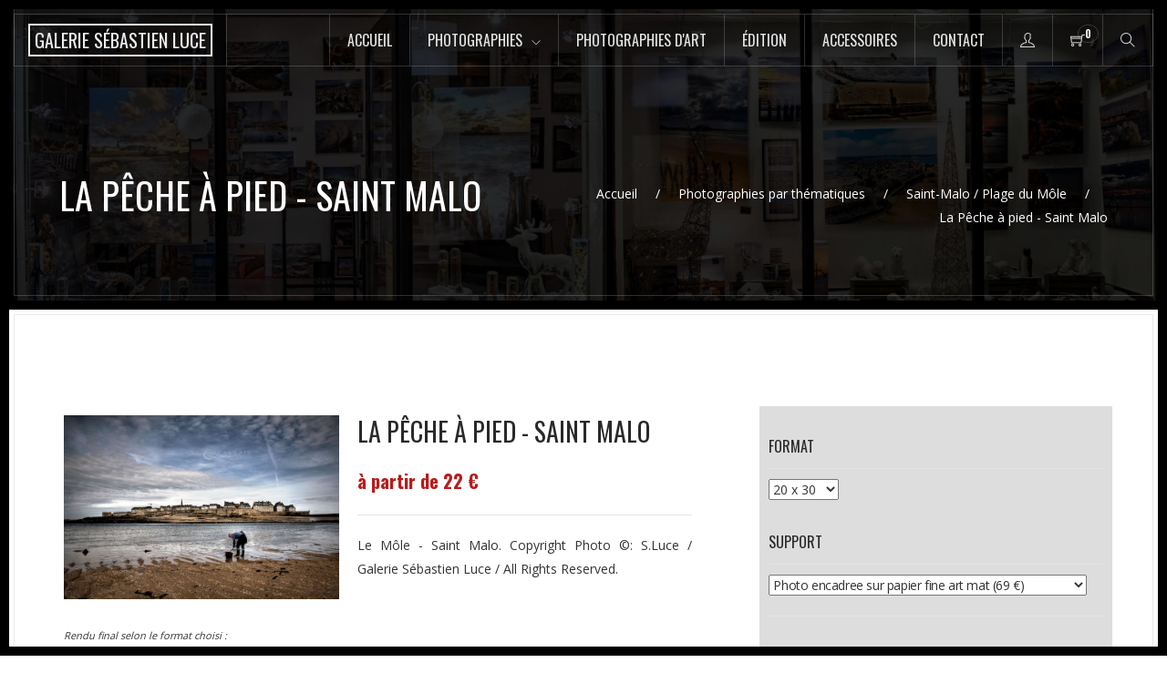

--- FILE ---
content_type: text/html
request_url: https://galeriesebastienluce.fr/interieur2.asp?ref=1824&categ=51&page=0&ordretri=1
body_size: 12873
content:

<!DOCTYPE html>
<html lang="fr">


<meta http-equiv="content-type" content="text/html;charset=utf-8" />
<head>
<meta charset="utf-8">
<meta name="viewport" content="width=device-width, initial-scale=1.0">
<title>Galerie Sébastien Luce Photographies  La Pêche à pied - Saint Malo Saint-Malo / Plage du Môle</title>
<META name=description content="Retrouvez la photographie La Pêche à pied - Saint Malo du thème Saint-Malo / Plage du Môle de la galerie Sébastien Luce et choississez de la commander en choisssant sa taille et son encadrement.">
<META name=keywords content="Galerie Sébastien Luce, photographie, photographie Saint-Malo, photographie Dinard, photographie Dinan, photographie cancale, photographie Mont Saint Michel, photographie mer déchainée, photographie plage de l'eventail Saint-Malo, photographie plage de bon-secours Saint-Malo, photographie plage du Môle Saint-Malo, photographie plage le sillon Saint-Malo, photographie remparts de Saint-Malo, photographie Intra Murros Saint-Malo, photographie Saint Srevan, photographie Tour Solidor, cadre, encadrement, photographie d'art, artiste photographe">
<meta name="revisit-after" content="15 days">
<meta name="rating" content="General">
<meta name="googlebot" content="all">
<meta name="robots" content="index, follow">
<meta name="distribution" content="Global">
<meta name="cache-control" content="Public" /><link rel="icon" href="images/icone-galerie-sebastien-luce.png">
<link href="css/bootstrap.css" rel="stylesheet">

<link href="css/font-awesome.min.css" rel="stylesheet">
<link href="fonts/themify-icons.css" rel="stylesheet">

<link href="css/owl.carousel.css" rel="stylesheet">

<link rel="stylesheet" href="css/magnific-popup.css"> 

<link rel="stylesheet" href="css/animate.css"> 

<link href="css/style.css" rel="stylesheet">

<link href='https://fonts.googleapis.com/css?family=Open+Sans:400,300,600,700&display=swap' rel='stylesheet' type='text/css'>
<link href='https://fonts.googleapis.com/css?family=Oswald:400,700,300&display=swap' rel='stylesheet' type='text/css'>
<script language="JavaScript" type="text/JavaScript">
<!--

function afficheImage()
{
typ.submit();
}
//-->
</script>
<script type="text/javascript">
function open_win_pdf()
{
window.open("conditions-generales-de-vente-galerie-sebastien-luce2.asp","_blank","toolbar=yes, location=yes, directories=yes, status=yes, menubar=yes, scrollbars=yes, resizable=yes, copyhistory=yes, width=800, height=400" )

}
</script>



 
    
    <script language="javascript">
<!--

function MM_openBrWindow(theURL,winName,features) { //v2.0
  window.open(theURL,winName,features);
}

function afficheImage45()
{
typ45.submit();
}
//-->
</script>
</head>
<body class="passp_black">



<div class="passpartu passpartu_left"></div>
<div class="passpartu passpartu_right"></div>
<div class="passpartu passpartu_top"></div>
<div class="passpartu passpartu_bottom"></div>


<div class="page" id="page">

<div class="head_bck" data-color="#000"  data-opacity="0.3"></div>
  
  
    <header class="simple_menu">

        
        <div class="logo pull-left">
            <a href="index.asp" aria-label="Accueil de la boutique en ligne de la Galerie Sébastien Luce photographie de Saint-Malo"><b>Galerie Sébastien Luce</b></a>
        </div>


     
        <div class="header_btns_wrapper">
            
            
            <div class="main_menu"><i class="ti-menu"></i><i class="ti-close"></i></div>
            
           
            <div class="sub_menu">
                <div class="sub_cont">
                    <ul>
                    	<li><a href="index.asp" name="Accueil de la Galerie Sébastien Luce" >Accueil</a></li>
                        <li><a href="#" class="parents" name="Photographies par thématiques sur Saint-Malo et la Côte d'Émeraude">Photographies<span class="reduirecaracteremenu"> par thématiques</span></a>
                            <ul class="mega_menu">
                                
                                    
                                        <li class="mega_sub">
                                    	<ul>
                                        
                                    
                                        <li><a href="interieur.asp?categ=41" name="Photographies Noir et Blanc">Noir et Blanc</a></li>
                                    
                                    
                                        <li><a href="interieur.asp?categ=42" name="Photographies Reflets">Reflets</a></li>
                                    
                                    
                                        <li><a href="interieur.asp?categ=48" name="Photographies Mer Déchainée">Mer Déchainée</a></li>
                                    
                                    
                                        <li><a href="interieur.asp?categ=49" name="Photographies Saint-Malo / Plage de l´eventail">Saint-Malo / Plage de l´eventail</a></li>
                                    
                                    
                                        <li><a href="interieur.asp?categ=50" name="Photographies Saint-Malo / Plage de bon-secours ">Saint-Malo / Plage de bon-secours </a></li>
                                    
                                    
                                        <li><a href="interieur.asp?categ=51" name="Photographies Saint-Malo / Plage du Môle">Saint-Malo / Plage du Môle</a></li>
                                    
                                        </ul>
                                		</li>
                                    
                                        <li class="mega_sub">
                                    	<ul>
                                        
                                    
                                        <li><a href="interieur.asp?categ=52" name="Photographies Saint-Malo / Le Sillon">Saint-Malo / Le Sillon</a></li>
                                    
                                    
                                        <li><a href="interieur.asp?categ=53" name="Photographies Saint-Malo / Remparts de Saint Malo">Saint-Malo / Remparts de Saint Malo</a></li>
                                    
                                    
                                        <li><a href="interieur.asp?categ=54" name="Photographies Saint-Malo / Intra Muros">Saint-Malo / Intra Muros</a></li>
                                    
                                    
                                        <li><a href="interieur.asp?categ=55" name="Photographies Saint-Malo / Saint Servan / Tour Solidor ">Saint-Malo / Saint Servan / Tour Solidor </a></li>
                                    
                                    
                                        <li><a href="interieur.asp?categ=56" name="Photographies Dinard">Dinard</a></li>
                                    
                                    
                                        <li><a href="interieur.asp?categ=57" name="Photographies Dinan">Dinan</a></li>
                                    
                                        </ul>
                                		</li>
                                    
                                        <li class="mega_sub">
                                    	<ul>
                                        
                                    
                                        <li><a href="interieur.asp?categ=58" name="Photographies Cancale">Cancale</a></li>
                                    
                                    
                                        <li><a href="interieur.asp?categ=59" name="Photographies Mont Saint Michel ">Mont Saint Michel </a></li>
                                    
                                    
                                        <li><a href="interieur.asp?categ=60" name="Photographies Cuba">Cuba</a></li>
                                    
                                    
                                        <li><a href="interieur.asp?categ=61" name="Photographies Miami">Miami</a></li>
                                    
                                    
                                        <li><a href="interieur.asp?categ=62" name="Photographies New York">New York</a></li>
                                       
                                    </ul>
                                	</li>
                                     

                            </ul>
                        </li>
                        <li><a href="interieur.asp?categ=43" name="Photographies d'arts sur Saint-Malo et la Côte d'Émeraude" >Photographies d'art<span class="reduirecaracteremenu"> en édition limitée</span></a></li>
                        <li><a href="interieur.asp?categ=44" name="Vente d'édition de livre d'art et de photographies sur Saint-Malo et la Côte d'Émeraude" >&Eacute;dition<span class="reduirecaracteremenu"> de livres d'art</span></a></li>
                        <li><a href="interieur.asp?categ=45" name="Vente d'accessoires photos sur le thème de Saint-Malo et de la Côte d'Émeraude">Accessoires<span class="reduirecaracteremenu"> photo</span></a></li>
                        <li><a href="contact-galerie-d-art-saint-malo.asp" name="Contact et coordonnées de la galerie Sébastien Luce à Saint-Malo" >Contact</a></li>
                        

                        
                        <li class="no_arrow right_sub sub_min_width"><a href="mon-compte.asp" class="parents" aria-label="Accès à la page mon compte de la boutique en ligne de la Galerie Sébastien Luce à Saint-Malo"><i class="ti-user"></i></a>
                            
                        </li>
                       

                        
                        <li class="no_arrow right_sub sub_min_width"><a href="panier.asp" class="parents" aria-label="Panier de la boutique en ligne de la Galerie Sébastien Luce à Saint-Malo"><i class="ti-shopping-cart"></i><span class="badge">0</span></a>
                           
                        </li>
                      

                        

                        
                        <li class="right_sub no_arrow sub_min_width"><a href="#" class="parents"><i class="ti-search"></i></a>
                            <ul class="mega_menu">
                                <li class="mega_sub bask_menu">
                                    <form name="rechercher" id="rechercher" method="post" action="recherche.asp">
                                        <input type="text" name="recherche" class="form-control" placeholder="Entrez vos mots-clés">
                                        <button type="submit" class="se_btn">
                                          <i class="ti-search"></i>
                                        </button>
                                    </form>
                                </li>
                            </ul>
                        </li>
                      

                    </ul>
 

                </div>
            </div>
            

        </div>
      
        
       
        <a href="#page" class="up_block go" aria-label="Retour en haut de la page du site internet de la Galerie Sébastien Luce à Saint-Malo"><i class="fa fa-angle-up"></i></a>

    </header>    

 
    








<!-- Inside Title -->
<div class="inside_title image_bck bordered_wht_border white_txt" data-image="images/galerie-sebastien-luce-saint-malo.jpg ">
    <!-- Over -->
    <div class="over" data-opacity="0.2" data-color="#000"></div>
    <div class="container">
        <div class="row">
            <div class="col-md-6"><h1>La Pêche à pied - Saint Malo</h1></div>
            <div class="col-md-6 text-right"><div class="breadcrumbs"><a href="index.asp" name="Accueil de la Galerie Sébatsien Luce">Accueil</a><a href="#">Photographies par thématiques</a><a href="interieur.asp?categ=51">Saint-Malo / Plage du Môle</a>La Pêche à pied - Saint Malo</div></div>
        </div>
    </div>
</div>
<!-- Inside Title End -->
   
   
   
   
    
<!-- Content -->
<div class="content">
    <div class="container-fluid">
        
        <div class="row">
            <div class="bordered_block col-md-12 grey_border">
                
                <div class="container">
                    <div class="row">
                    
                        <!--Sidebar-->
                        <div class="col-md-8 col-xs-12">
                            
                            <!-- Carousel and Anons -->
                            <div class="row product_inside">
                                <div class="col-md-5 col-xs-12">
                                <a href="admin/upload/Galeriesebastienluce_Paysage_Plage_Mer_Stmalo_Bretagne_Breizh_Paysage_Grandemaree_Peche_Photography_Fineart_Art_Photo_Plagedumole_Sluce_Sebastienluce.jpg" class="lightbox" alt="La Pêche à pied - Saint Malo - Photographie Photographies par thématiques Galerie Sébastien Luce" name="La Pêche à pied - Saint Malo - Photographie Photographies par thématiques Galerie Sébastien Luce">
                                <img src="admin/upload/Galeriesebastienluce_Paysage_Plage_Mer_Stmalo_Bretagne_Breizh_Paysage_Grandemaree_Peche_Photography_Fineart_Art_Photo_Plagedumole_Sluce_Sebastienluce.jpg" alt="La Pêche à pied - Saint Malo - Photographie Photographies par thématiques Galerie Sébastien Luce" name="La Pêche à pied - Saint Malo - Photographie Photographies par thématiques Galerie Sébastien Luce">
                                </a>
                                
                                
                                	<br><br>
                                	<span style="font-size:11px; font-style:italic">Rendu final selon le format choisi :</span>
                                
                                	
                                            <div style="width:180px; height:120px; background-image:url(admin/upload/Galeriesebastienluce_Paysage_Plage_Mer_Stmalo_Bretagne_Breizh_Paysage_Grandemaree_Peche_Photography_Fineart_Art_Photo_Plagedumole_Sluce_Sebastienluce.jpg); background-size:cover;background-position: center center">
                                        
                                    
                                    
                                    </div>
                                    <br>
                                    <br>
                                
                                
                                
                                
                                    <!-- Carousel -->
                                    <!--<div class="products_inside_wrapper intro_wrapper">
                                        <div class="classes_inside_item bordered_wht_border">
                                            <img src="images/ar1.jpg" alt="">
                                        </div>
                                        <div class="classes_inside_item bordered_wht_border">
                                            <img src="images/ar2.jpg" alt="">
                                        </div>
                                        <div class="classes_inside_item bordered_wht_border">
                                            <img src="images/ar3.jpg" alt="">
                                        </div>
                                        <div class="classes_inside_item bordered_wht_border">
                                            <img src="images/ar4.jpg" alt="">
                                        </div>
                                    </div>-->
                                    <!-- Carousel End -->
                                </div>
                                <div class="col-md-6 col-xs-12">
                                    <h3 class="title">La Pêche à pied - Saint Malo</h3>
										
                                    <div class="meta-box clearfix">
                                        <div class="price-box">                                                                                                     
                                            <span class="special-price">à partir de 22 €</span>
                                            
                                        </div>
                                        <!--<div class="rating-box">
                                            <div class="rating">
                                                <i class="fa fa-star"></i>
                                                <i class="fa fa-star"></i>
                                                <i class="fa fa-star"></i>
                                                <i class="fa fa-star"></i>
                                                <i class="fa fa-star"></i>
                                            </div>
                                        </div>-->
                                    </div>


                                    <p style="text-align:justify; color:#333">Le Môle  - Saint Malo.

Copyright Photo ©: S.Luce / Galerie Sébastien Luce / All Rights Reserved.   <br><br></p>
                                    
                                    
                                
                                    

                                    
                                    

                                </div>
                                
                            </div>
							<div class="col-md-1 col-xs-12"></div>

                                
                                  
                                
                            
                            
                        </div>
                        <!--Sidebar End-->
                        


                        <!--Sidebar-->
                        
                        
                        
                                <div class="col-md-4 col-xs-12" style="background-color:#ddd">
                                <a name="formulaire" id="formulaire" style="position:absolute; margin-top:-65px"></a>
                                    <form name="typ45" id="typ45" method="post" action="interieur2.asp#formulaire" onchange="afficheImage45()">
                                    <input type="hidden" name="ref" id="ref" value="1824">
        							<input type="hidden" name="categ" id="categ" value="51">
                                    <div class="widget">
                                        <h6 class="title">Format</h6>
                                        <input type="hidden" name="formatorigine" id="formatorigine" value="1">
                                        <select name="format" id="format" onchange="afficheImage45()" style="color:#333">
                                        
                                        
                                        
                                        	
                                                    <option value="1" selected>20 x 30</option>
													
                                                    <option value="2" >30 x 40</option>
													
                                                    <option value="6" >60 x 40</option>
													
                                                    <option value="7" >75 x 50</option>
													
                                                    <option value="8" >80 x 40</option>
													
                                                    <option value="10" >90 x 60</option>
													
                                                    <option value="11" >100 x50</option>
													
                                                    <option value="12" >120 x 60</option>
													
                                                    <option value="13" >120 x 80</option>
													
                                                <!--<option value="" selected></option>-->
                                            
                                        </select>
                                      
                                    </div>
                                    
                                    <div class="widget">
                                        <h6 class="title">Support</h6>
                                        
                                        <select name="support" id="support" style="color:#333; letter-spacing:-0.4px">
                                            
														<option value="1" >Photo sur toile (25 €)</option>
												
														<option value="2" >Photo sur alu (42 €)</option>
												
														<option value="4" selected>Photo encadree sur papier fine art  mat (69 €)</option>
												
														<option value="6" >Photo Tirage Papier Pro Brillant  (22 €)</option>
												
														<option value="5" >Photo fine art sans encadrement envoi en tube (48 €)</option>
												
                                        </select>
                                      
                                    </div>
 
 <input type="hidden" name="encadrement" id="encadrement" value="0">
                                    
                                    </form>
                                    <div class="add-to-box" style="padding-top:0px">
                                    <form name="typ46" id="typ46" method="post" action="ajouter-panier.asp">
                                    <input type="hidden" name="ref2" id="ref2" value="1824">
        							<input type="hidden" name="categ2" id="categ2" value="51">
                                    <input type="hidden" name="total2" id="total2" value="69">
                                    <input type="hidden" name="format2" id="format2" value="1">
                                    <input type="hidden" name="support2" id="support2" value="4">
                                    <input type="hidden" name="encadrement2" id="encadrement2" value="0">
                                                <!--<div class="add-to-cart">
                                                
                                                    <input type="text" class="form-control qty" title="Qty" value="1" maxlength="12" id="qte" name="qte">
                                                    <span class="increase-qty"><i class="fa fa-sort-up"></i></span>
                                                    <span class="decrease-qty"><i class="fa fa-sort-down"></i></span>
                                                </div>-->
                                                <h6 class="title">Total : 69 €</h6>
                                                
                                                
                                                
                                                
                                                <button class="button btn btn-default" title="Ajouter au panier" type="submit">
                                                    <em class="fa-icon"><i class="fa fa-shopping-cart"></i></em>
                                                    <span>Ajouter au panier</span>
                                                </button>
                                     </form>          
                                            </div>
        							
                                   
                        
        
                                    
                                  
                                    
        				
                                </div>
                                <!--Sidebar End-->
                        
                    </div>
                    <!--Row End-->

                </div>
            </div>
        </div> 
        <!-- Row End -->


    </div>
</div>
<!-- Content End -->


<div class="footer white_txt bordered_wht_border image_bck" data-color="#000">
    <div class="container">
        
        <div class="row">
            <div class="col-md-3 col-sm-3" style="padding-right:20px">
                <div style="text-align:center"><a href="index.asp" aria-label="Accueil de la boutique en ligne de la Galerie Sébastien Luce photographie de Saint-Malo"><img src="images/logo-galerie-sebastien-luce.jpg" alt="Logo de la Galerie Sébastien Luce photographe sur Saint-Malo" style="max-width:200px"></a></div>
                <br>
                <p style="font-size:12px; text-align:justify">Vente en ligne des photographies de Sébastien Luce sur le support et l'encadrement que vous souhaitez aux différentes dimensions que vous aurez choisis. Nous vous proposons des photographies des différents lieux de Saint-Malo ainsi que des villes à proximité tel que Dinard, le Mont Saint Michel, Dinan et Cancale.
</p> 
            </div>
            
            <div class="col-md-3 col-sm-3 hidden-xs" style="padding-left:30px">
                <div class="widget">
                    <h4>Dernières photographies</h4>
                    <ul class="list-unstyled">
                    
                    
                        <li>
                            <a href="interieur2.asp?ref=2970&categ=41">Hors cadre - saint malo </a>
                            <span class="date"><span class="number">12</span> janvier
                                <span class="number"> 2026</span>
                            </span>
                        </li>
                        
                        <li>
                            <a href="interieur2.asp?ref=2969&categ=41">amour à l horizon - st malo </a>
                            <span class="date"><span class="number">12</span> janvier
                                <span class="number"> 2026</span>
                            </span>
                        </li>
                        
                        <li>
                            <a href="interieur2.asp?ref=2968&categ=41">shopping - saint malo</a>
                            <span class="date"><span class="number">12</span> janvier
                                <span class="number"> 2026</span>
                            </span>
                        </li>
                        
                        
                    </ul>
                </div>

            </div>
            
            <div class="col-md-3 col-sm-3 hidden-xs" style="padding-left:30px">
                <div class="widget">
                    <h4>Mes coups de coeurs</h4>
                    <ul class="list-unstyled">
                    
                        <li>
                            <a href="#">Vert Emeraude</a>
                            <span class="date"><span class="number">21</span> mars
                                <span class="number"> 2019</span>
                            </span>
                        </li>
                        
                        <li>
                            <a href="#">Vague d´OR</a>
                            <span class="date"><span class="number">1</span> avril
                                <span class="number"> 2019</span>
                            </span>
                        </li>
                        
                        <li>
                            <a href="#">L´enfant et la mer - Saint Malo</a>
                            <span class="date"><span class="number">17</span> avril
                                <span class="number"> 2025</span>
                            </span>
                        </li>
                        
                       
                    </ul>
                </div>
              
            </div>
            
            <div class="col-md-3 col-sm-3 hidden-xs" style="padding-left:30px">
                <div class="widget">
                    <h4>Coordonnées</h4>
                    <span class="contacts_ti ti-mobile"></span>07 88 36 49 94<br />
                    
                    <span class="contacts_ti ti-email"></span><a href="mailto:sebastien.luce12@orange.fr" aria-label="Adresse amil de la boutique en ligne de la Galerie Sébastien Luce photographie de Saint-Malo">sebastien.luce12@orange.fr</a><br />
                    <span class="contacts_ti ti-location-pin"></span>7 Rue de Dinan 35400 Saint-Malo
                </div>
              
            </div>
        
        </div>
       
   
    </div>
  

 
    <div class="footer_end">
        <div class="container">
            <div class="row">
                <div class="col-sm-8">
                    <span class="sub">&copy; Copyright 2019 - <a href="https://www.pensons-digital.fr" target="_blank" name="Site internet réalisé par Pensons Digital" aria-label="Site internet réalisé par Pensons Digital">Réalisation Pensons Digital</a> - <a href="conditions-generales-de-vente-galerie-sebastien-luce.asp" name="Conditions gérales de vente de la galerie Sébastien Luce">Conditions générales de ventes</a> - <a href="mentions-legales.asp" name="Mentions légales de la galerie Sébastien Luce">Mentions légales</a></span>
                </div>
                <div class="col-sm-4 text-right">
                    <ul class="list-inline social-list">
                        
                        <li>
                            <a href="https://www.facebook.com/sebastien.luce.5" target="_blank" data-toggle="tooltip" data-placement="top" title="Facebook de la galerie Sébastien Luce à Saint-Malo" aria-label="Facebook de la galerie Sébastien Luce à Saint-Malo">
                                <i class="ti-facebook"></i>
                            </a>
                        </li>
                        <li>
                            <a href="https://twitter.com/@sebastienluce" target="_blank" data-toggle="tooltip" data-placement="top" title="Twitter de la galerie Sébastien Luce à Saint-Malo" aria-label="Twitter de la galerie Sébastien Luce à Saint-Malo">
                                <i class="ti-twitter-alt"></i>
                            </a>
                        </li>
                        <li>
                            <a href="https://www.instagram.com/sebastien_luce_photographie/" target="_blank" data-toggle="tooltip" data-placement="top" title="Instagram de la galerie Sébastien Luce à Saint-Malo" aria-label="Instagram de la galerie Sébastien Luce à Saint-Malo">
                                <i class="ti-instagram"></i>
                            </a>
                        </li>
                        
                    </ul>
                </div>
            </div>
        </div>
    </div>
    
    </div>
 


</div>




<script src="js/jquery-1.11.3.min.js"></script> 

<script src="js/owl.carousel.min.js"></script>


<script src="js/prefixfree.min.js"></script>

<script src="js/jquery.magnific-popup.min.js"></script>

<script src="js/jquery.lettering.js"></script>

<script src="js/jquery.plugin.min.js"></script> 

<script src="js/jquery.countdown.min.js"></script>


<script src="js/jquery-ui.js"></script>

<script src="js/wow.js"></script>

<script src="js/masonry.pkgd.min.js"></script>

<script src="js/bootstrap.min.js"></script>
<script src="js/script.js"></script>



</body>

</html>


--- FILE ---
content_type: text/css
request_url: https://galeriesebastienluce.fr/fonts/themify-icons.css
body_size: 314
content:
@font-face {
	font-family: 'themify';
	src:url('fonts/themify9f24.eot?-fvbane');
	src:url('fonts/themifyd41d.eot?#iefix-fvbane') format('embedded-opentype'),
		url('fonts/themify9f24.woff?-fvbane') format('woff'),
		url('fonts/themify9f24.ttf?-fvbane') format('truetype'),
		url('fonts/themify9f24.svg?-fvbane#themify') format('svg');
	font-weight: normal;
	font-style: normal;
  font-display:swap;
}

[class^="ti-"], [class*=" ti-"] {
	font-family: 'themify';
	speak: none;
	font-style: normal;
	font-weight: normal;
	font-variant: normal;
	text-transform: none;
	line-height: 1;

	/* Better Font Rendering =========== */
	-webkit-font-smoothing: antialiased;
	-moz-osx-font-smoothing: grayscale;
}


.ti-menu:before {
	content: "\e68e";
}
.ti-close:before {
	content: "\e646";
}
.ti-search:before {
	content: "\e610";
}
.ti-shopping-cart:before {
	content: "\e60d";
}
.ti-user:before {
	content: "\e602";
}
.ti-mobile:before {
	content: "\e621";
}
.ti-email:before {
	content: "\e75a";
}
.ti-instagram:before {
	content: "\e73d";
}
.ti-twitter:before {
	content: "\e72a";
}
.ti-facebook:before {
	content: "\e741";
}
.ti-twitter-alt:before {
	content: "\e74b";
}
.ti-location-pin:before {
	content: "\e693";
}




--- FILE ---
content_type: text/css
request_url: https://galeriesebastienluce.fr/css/style.css
body_size: 16561
content:
/* TABLE OF CONTENT
======================================
# 1. Main Styles
# 2. Passpartu Green
# 3. Passpartu Pink
# 4. Passpartu Light
# 5. Passpartu Blue
# 6. Passpartu Red
# 7. Passpartu Purple
# 8. Passpartu Black
# 9. Passpartu White
# 10. Inside
# 11. Rounded
# 12. Products
# 13. Comments
# 14. font Mr Dafoe
# 15. font-Seaweed-Script
# 16. font-Roboto-Slab
# 17. Wedding
# 18. Header
# 19. Header No Border
# 20. Top Line
# 21. Header White
# 22. Header Black
# 23. Portfolio
# 24. Food
# 25. Bootstrap
# 26. Animations
# 27. Intro
# 28. Object Sliders
# 29. Film Slider
# 30. Sport Items
# 31. Intro
# 32. Boxes
# 33. RSVP
# 34. Over Animation
# 35. Menu
# 36. Zoom Animation
# 37. Prices
# 38. Reviews
# 39. Title Block
# 40. Medicine
# 41. Spa
# 42. Pricing Table
# 43. Partners
# 44. Tabs
# 45. Footer
# 46. Responsive
======================================
*/


	
/*Main Styles*/
body {
    color: #333;
    font:400 14px/26px "Open Sans",sans-serif;
	margin:0;
	padding:0;
	min-height:100%;
	height:100%;
	background-color: #fff;
}
a, a:hover, a:focus, a:active {
	color: #6f6f6f
}
html {
	min-height:100%;
	height:100%
}
.clear {
	clear: both;
}
.page {
	min-height:100%;
	position:relative;
	height:100%;	
	left: 0;
	padding: 0 10px;

}
.wow {
	-webkit-transform: translateZ(0);
}
	

.clear {
	clear: both;
}



.passpartu {
	position: fixed;
	z-index: 11;
	background: #e4e4e4;
}
.passpartu_left {
	width: 10px;
	height: 100%;	
}
	
.passpartu_right {
	width: 10px;
	height: 100%;
	right: 0
}
.passpartu_bottom {
	width: 100%;
	height: 10px;
	bottom: 0
}
.passpartu_top {
	width: 100%;
	height: 10px;
	top: 0;
}
.passpartu_stones {
	background: url(../images/sky.jpg) no-repeat fixed;
}

/*Passpartu Green*/

.absolute {
	color: #fff
}
.prev_item {
	margin: 0 0 20px 0;
	display: block;
}
.prev_item img {
	width: 100%;
	height: auto;
}
.row20 {
	padding: 0 96px
}
	.prev_cont {
		display: block;
		margin: 10px 0
	}
	.prev_cont b {
		text-align:center;
		display: block; 
		font: 400 14px/24px Oswald;
		text-transform: uppercase;
	}









/*Passpartu Black*/
.passp_black .passpartu {
	background:#000 ;
} 
.passp_black .after_slider_border {
	background: #000
}
.passp_black .bordered_block {
	border-right: 10px solid #000;
	border-top: 10px solid #000;
	border-bottom: 10px solid #000;
} 
	.passp_black .sml_abs_title {
		background: #000;
		color: #e4e4e4
	}
	.passp_black  .bordered_block:first-child {
		border-left:10px solid #000;
	}
.passp_black .inside_title {
	border-bottom: 10px solid #000
}




/*Inside*/
.inside_title {
	height: 340px;
	position: relative;
	padding: 142px 0 40px;
	border-bottom: 10px solid #e4e4e4;
	margin-bottom: 10px;
}
#welcome {
	margin-top: -10px;
}
	.inside_title .container {
		top: 50%;
		transform: translate3d(0px, -50%, 0px);
	}
	.inside_title h1 {
		margin: auto 0;
		position: relative;
	}
.content {
	position: relative;
	z-index: 0;
	margin-top: -10px
}
	
	.content h2:first-child {
		margin-top: 0
	}
	.content img {
		max-width: 100%;
		height: auto;
	}
.breadcrumbs {
	position: relative;
	z-index: 3;
	padding: 10px 0 0 0
}
	.breadcrumbs a:after {
		display: inline-block;
		content: "/";
		margin: 0 20px
	}






/*Products*/
.product_item_line {
	margin:10px 0!important;
}
.product_item {
	margin: 0 10px 20px!important;
	position: relative;
	display: block;
}
.mid_wrapper .product_item {
	padding: 0!important;
}
	.product_item:hover {
		text-decoration: none
	}
	.product_photo {
		display: block;
		position: relative;	
		overflow: hidden;
	}
	.product_photo img {
		transform:scale(1.2);
		transition:1s all;
	}
	.product_price {
		display: block;
		font: 400 14px/24px Oswald;
		color: #
	}
	.product_title {
		display: block;
		font: 400 18px/28px Oswald;
		text-transform: uppercase;
		margin: 20px 0 5px 
	}
	.product_item:hover .product_photo img {
		transform:scale(1);
	}
.products {
	margin: 40px 0 0;
	position: relative;
}
	



	.mid_wrapper .owl-pagination {
		display: block;
		width: 100%
	}
		.mid_wrapper .owl-prev, .mid_wrapper .owl-next {
			border: 1px solid rgba(255, 255, 255, 1)!important
		}
		.mid_wrapper .owl-prev {
			margin-left:10px!important;
		}
		.mid_wrapper .owl-next {
			margin-right:10px!important;
		}
.sale {
	position: absolute;
	top: 20px;
	font: 400 14px/24px Oswald;
	text-transform: uppercase;
	right: 20px;
	color: #fff;
	background: rgba(0,0,0,0.6);
	padding: 3px 10px
}
	.sale:before {
		border: 1px solid rgba(255,255,255,0.18);
		display: block;
		position: absolute;
		content: "";
		top: -5px;
		bottom: -5px;
		left: -5px;
		right: -5px
	}
.new {
	position: absolute;
	top: 20px;
	font: 400 14px/24px Oswald;
	text-transform: uppercase;
	left: 20px;
	color: #fff;
	background: rgba(0,0,0,0.6);
	padding: 3px 10px
}
	.new:before {
		border: 1px solid rgba(255,255,255,0.18);
		display: block;
		position: absolute;
		content: "";
		top: -5px;
		bottom: -5px;
		left: -5px;
		right: -5px
	}
	.product_item img {
		width: 100%;
		height: auto;
	}

	.toolbar {
		margin:0 0 40px 0;
		padding: 0 0 8px 0;
		border-bottom: 1px solid #e4e4e4 
	}
	.products_inside_wrapper {
		height: 400px;
		position: relative!important;
	}
		.products_inside_wrapper .owl-prev {
			left: 20px!important
		}
		.products_inside_wrapper .owl-next {
			right: 20px!important
		}
		.products_inside_wrapper .owl-controls {
			margin-top: -10px;
			bottom: -10px
		}
		.products_inside_wrapper .owl-pagination {
			display: block;
		}
	.payment-item .method {
		display: inline-block;
	}
	.qty {
		width: 57px;
		display: inline-block;
		min-height: 36px;
		position: absolute;
	}
	.add-to-cart {
		display: inline-block;
		width: 57px;
		height: 36px;
		margin: 0 10px 0 0;
		vertical-align: top;
		position: relative;
	}
	.btn .fa-icon {
		margin: 0 5px 0 0
	}
	.tab-pane {
		padding: 20px 0
	}

	.social-icon {
		margin:20px 0;
	}
	.add-to-box {
		padding: 20px 0;
		margin: 20px 0;
		border-top: 1px solid #e5e5e5;
		border-bottom: 1px solid #e5e5e5
	}
	.increase-qty {
		position: absolute;
		right: 8px;
		margin:3px 0 0 0;
		font-size: 22px;
		cursor: pointer;
		z-index: 3;
		height: 15px;
		overflow: hidden;
	}
	.product-info {
		line-height: 18px
	}
	.decrease-qty {
		position: absolute;
		right: 8px;
		margin: 7px 0 0 0;
		font-size: 22px;
		cursor: pointer;
	}
	.add-to-box .btn, .add-to-box .qty  {
		margin: 0
	}
	.rating-box {
		float: right;
	}
	.price-box {
		float: left;
	}
	.meta-box  {
		padding:0 0 20px 0;
		margin: 0 0 20px 0;
		border-bottom: 1px solid #e5e5e5
	}
	.special-price {
		color: #b71c1c ;
		font: 700 20px/32px Oswald; 
	}
	.rating {
		color: #b71c1c ;
	}

	.row-title .table_head {
		padding: 10px;
		display: block;
		color: #212121;
		font: 400 16px/24px Oswald;
		text-transform: uppercase;
	}
	.row .product_item  {
		padding: 10px;
	}

		.delete-item {
			text-align: center;
		}
	.cart-table .row {
		border-bottom: 1px solid #e5e5e5
	}
	.cart-table, .checkout {
		margin: 0 0 30px 0
	}
	.cart {
		margin-top: -15px
	}
	.order-total {
		margin-bottom: 10px!important
	}
	.box {
		padding: 20px;
		background: #f8f8f8;
		margin: 0 0 30px 0
	}

	.cart .form-control, .checkout .form-control {
		margin-bottom: 10px
	}
	.cart .row, .checkout .row {
		padding: 0;
		margin: 0
	}
		.product-image img {
			width: 70px;
			height: auto;
		}
		.product-image {
			width: 70px;
			display: block;
			margin-right: 10px;
			float: left;
		}
		.product-image {
			display: inline-block;
		}
	.checkbox, .radio{
		display: inline-block;
	}

	.product_inside h3 {
		margin-top: 0
	}
	.amount {
		margin: 0
	}
	.amount strong {
		font: 400 16px/28px Oswald
	}
.mini_title {
	text-align: center;
	color: #fff;
	font:400 40px/50px Oswald;
	text-transform: uppercase;
	padding: 37px;
	width: 100%;
}
	
section {
	width:100%;
	position:relative;
	z-index: 1;
	transform: translateZ(0);
}
a {
	color:#6f6f6f;
	
}

	.page.open {
		left:-200px;
	}
.container {
	position:relative;
	z-index:1;
	margin:0 auto;
}
h2, h1, h2 a, h3 {
	font:400 32px/40px Oswald;
	text-transform:uppercase;
	margin:0;
	display: block;
	width: 100%;
	color: #292929;
	margin: 40px 0 20px
}
h6.title {
	font:400 16px/28px Oswald;
	text-transform:uppercase;
	margin:0;
	display: block;
	width: 100%;
	color: #292929;
	margin: 30px 0 0;
}
.widget:first-child h6.title {
	margin: 0
}
	h6:after {
		display: block;
		content: "";
		height: 1px;
		background: #e4e4e4;
		margin: 10px 0
	}
.boxes h2, .boxes h3 {
	margin-top: 0
}
.red_title h2, .red_title h1, .red_title h2 a, .red_title h3, .red_title h4 {
	color: #d30017
} 
h1 {
	font:400 40px/48px Oswald;
}
h3 {
	font:400 28px/36px Oswald;
}
	h3 b {
		font:300 18px/26px Oswald;
		display: block;
		color: #292929;
		text-transform: uppercase;
	}
	.white_txt h3 b, .white_txt h4 {
		color: #fff
	}
	.white_txt .price {
		color: #fff!important
	}
h1 .ti {
	position: absolute;
	margin-left: -50px;
	margin-top: 5px;
	opacity: 0.5
}
.absolute {
	position: absolute;
	z-index: 3;
	display: inline-block;
	padding: 20px 20px;
	left:0;
	top: 0;
	transition:1s all;
	height: 100%;
	opacity: 1;
	display: flex;
	font-size: 60px!important
}
	.absolute span {
		margin: auto
	}
.boxes:hover .absolute {
	opacity: 0;
	top: -100%
}
	.absolute:after {
		display: none
	}



.box_content h3, h4 {
	font:300 18px/28px Oswald;
	text-transform:uppercase;
	margin:0;
}
.box_content h3 {
	color: #fff
}
.box_content {
	text-decoration: none!important;
	color: #fff
}
.box_link {
	position: absolute;
	top:0;
	bottom: 0;
	letter-spacing: 0;
	right: 0;
	z-index: 4;
	left:0;
}
	.content h1 {
		text-align: left;
	}

	.boxes h2:after {
		content:"";
		display: block;
		margin:31px 0 26px;
		width:70px;
		height:1px;
		border-bottom: 1px dotted #cfcfcf
	}
	.boxes h3:after {
		content:"";
		display: block;
		margin:31px 0 26px;
		width:70px;
		height:1px;
		border-bottom: 1px dotted #cfcfcf
	}
		.white_txt h3:after {
			order-bottom: 1px dotted #fff
		}
	h3.pull-left:after, .default_title:after {
		display: none
	}
	h3.pull-left {
		width: auto;
	}

	.text-center h3:after, h3.text-center:after, .text-center h2:after, h2.text-center:after  {
		margin-left:auto!important;
		margin-right:auto!important;
	}
	.text-center h3 {
		text-align: center;
	}


	.box_content h3:after {
		content:"";
		display: block;
		margin:10px 0 15px;
		width:70px;
		height:1px;
		border-bottom: 1px dotted #cfcfcf
	}
	.widget h4:after  {
		content:"";
		display: block;
		margin:10px 0 15px;
		width:70px;
		height:1px;
		border-bottom: 1px dotted #cfcfcf;
	}
	.contacts_ti {
		margin: 0 5px 0 0;
		width: 20px;
		display: inline-block;
	}
ul {
	list-style: inside;
}

	.widget .form-control {
		margin: 0 0 10px 0
	}
	.post-title .label {
		background: #292929;
		font: 400 14px/24px Oswald;
		margin: 0 10px 0 0;
		border-radius: 0
	}
	.post-title {
		margin: 40px 0 20px;
	}
	
		.white_txt .inner, .white_txt .inner a, .white_txt .inner h4 {
			color: #333
		}

		.masonry-item {
			border: 0;
		}
			.masonry-item a {
				display: block;
			}
	

		.post-title h4 {
			font: 400 18px/24px Oswald;
		}
.map iframe {
	width: 100%;
	border: 0
}
.white_txt {
	color:#fff!important
}
.white_txt .form-control::-moz-placeholder {
  color: #fff;
  opacity: 1;
}


.white_txt .form-control:-ms-input-placeholder {
  color: #fff;
}
.white_txt .form-control::-webkit-input-placeholder {
  color: #fff;
}

	.white_txt h2, .white_txt h1, .white_txt a, .white_txt h3 {
		color:#fff
	}
		
	.white_txt .owl-page {
	}





	.title_white h2, .title_white h1, .title_white h2 a, .title_white h3 {
		color: #fff!important
	}
	





/*Header*/
header {
	position:fixed;
	height:58px;
	z-index:10;
	border: 1px solid rgba(255,255,255,0.18);
	right: 15px;
	left: 15px;
	top: 15px;
	transition:0.3s all;
}






		.main_menu {
			display: none
		}

.sml_abs_title {
	position: absolute;
	font: 400 16px/24px Oswald;
	text-transform: uppercase;
	position: absolute;
	color: #292929;
	left:95px;
	padding: 10px;
	height: 43px;
	background: #e4e4e4;
	box-shadow: 5px -5px 15px rgba(0,0,0,0.08);
	opacity: 0;
	top: -43px;
	z-index: 3
}

.head_bck {
	display: block;
	content: "";
	position:absolute;
	left:15px;
	top: 15px;
	right: 100%;
	height: 58px;
	z-index: 2;
	position: fixed;
	transition:0.3s all;
	visibility: hidden;
}
	.open .head_bck {
		right:15px;
		visibility: visible;
	}

 
	header .container {
		padding:0
	}
	
	.logo {
		height: 56px;
		border-right: 1px solid rgba(255,255,255,0.18);
		padding: 0 15px;
		display: inline-block;
		position: relative;
		transition:0.3s all;
		display: flex;
		position: absolute;
		align-items: center;
	}
	.footer .logo {
		border: 0;
		padding: 0;
		float: none;
		position: relative;
	}
		.footer .logo a {
			color: #fff!important;
			border:2px solid #fff!important;
		}
	.footer.white_txt h4 {
		color: #fff
	}
		.footer h2 {
			margin: 0 0 72px 0
		}
		.footer .logo a {
			margin: 0!important;
			height: 37px;
			padding: 0 15px;
			color: #6f6f6f;
			border: 2px solid #6f6f6f;
		}
		.footer .date {
			display: block;
			font-size: 12px;
			opacity: 0.7;
			margin: 0 0 10px 0
		}
		.logo:before {
			display: block;
			content: "";
			top: 5px;
			bottom: 5px;
			left: 5px;
			right: 5px;
			position: absolute;
			border:0 solid rgba(255,255,255,0.6);
			transition:0.3s all;
		}
			.open .logo:before {

			}
			.open .logo span {
				transform:rotateY(360deg)
			}
			.open header .logo a {
				padding: 0 15px;
			}
			.open header.white_bck .logo a {
				padding: 0 10px;
			}
			.open .contacts_block  {
				bottom: -50px;
				opacity: 0;
			}
			.open .contacts_block .contacts_title {

			}
			.logo b {
				font-weight: normal;
			}

		.logo span {
			font-weight: normal;
			position: relative;
			display: inline-block;
			transition:0.5s all;
			min-width: 5px;
			transform:rotateY(0)
		}
	
			.logo a:hover span {
				transform:rotateY(360deg)
			}
	.logo a {
		display:block;
		position:relative;
		text-decoration:none!important;
		margin:auto;
		transition:all 0.3s ease-out;
		font: 400 20px/32px Oswald;
		text-decoration: none;
		color: #ededed;
		text-transform: uppercase;
		border: 2px solid #ededed;
		padding: 0 5px;
		transition:0.3s all;
	}
.main_menu {
	position: relative;
	float: right;
	right: 0;
	border-left: 1px solid rgba(255,255,255,0.18);
	width: 53px;
	height: 56px;
	padding: 0;
	text-align: center;
	font-size: 20px;
	color: #ededed;
	cursor: pointer;
	display: flex;
	min-width: 30px;
	z-index: 6
}
	.main_menu i {
		position: absolute;
		margin: 18px 0 0 17px !important;
		display: block;
		transition:0.3s all;
	}
	.main_menu .ti-menu {
		opacity: 0;
		z-index: -1;
		transition-delay:0s;	
	}
	.closed_menu .ti-menu {
		opacity:1;
		z-index: 0;
		transition-delay:0s;	
	}
	.main_menu .ti-close {
		opacity: 1;
		z-index: 0;
		transition-delay:0.2s;	
	}

	.open .main_menu .ti-close {
		opacity: 0;
		z-index: -1;
		transform:rotate(45deg);
		transition-delay:0s;	
	}

	.closed_menu .main_menu .ti-close {
		opacity: 0;
		z-index: -1;
		transform:rotate(45deg);
		transition-delay:0s;	
	}
		.tm .main_menu .ti-close {
			opacity: 1;
			z-index: 0;
			transition-delay:0.2s;	
			transform:rotate(0);
		}
		

	.open .main_menu .ti-menu {
		opacity: 1;
		z-index: 0;
		transition-delay:0.2s;	
	}

	.tm .main_menu .ti-menu {
		opacity: 0;
		z-index: -1;
		transition-delay:0s;	
	}

	.main_menu i {
		margin: auto
	}
.header_btn {
	float: right;
	right: 0;
	border-left: 1px solid rgba(255,255,255,0.18);
	width: 53px;
	height: 56px;
	padding: 0;
	text-align: center;
	font-size: 20px;
	color: #e4e4e4;
	cursor: pointer;
	display: flex;
	text-transform: uppercase;
	position: relative;
}

	.header_btn.pull-left {
		border-left: 0;
		border-right: 1px solid rgba(255,255,255,0.18);
	}
	.header_btn b {
		font:400  12px/18px Oswald;
	}

	.header_btn a, .header_btn i {
		color: #e4e4e4;
		margin: auto;
		text-decoration: none
	}
	.badge {
		position: absolute;
		margin: -5px 0 0 ;
		right: 0px;
		background: none;
		border: 1px solid rgba(255,255,255,0.18);
	}
	.white_bck .badge {
		background: rgba(0,0,0,0.1);
		color: #292929
	}
.sub_menu {
	float: right;
	height: 56px;
	position: relative;
}
	.sub_cont ul .mega_menu {
		position: absolute;
		background: #fff;
		border: 1px solid #e4e4e4;
		margin:0 0 0 -1px;
		z-index: 2;
		height: auto;
		right: auto;
		left: auto;
		display: none;
		transition:none!important;
	}

	
		.sub_menu ul ul i {
			display: inline-block;
			width: 22px
		}
	.mega_menu > li {
		width: auto;
		float: left!important;
		padding: 0
	}
	.mega_menu {
		padding: 10px!important
	}
	.mega_menu a {
		font:400 14px/24px Open Sans!important;
		text-transform: none!important;
		padding: 5px 10px!important;
		height: auto!important;
	}
		.mega_menu a:hover {
			background: rgba(0,0,0,0.05);
			color: #292929!important
		}

		.mega_menu ul {
			height: auto!important;
		}

	.mega_menu {
		width: auto!important;
		white-space:nowrap;
	}
	.sub_menu ul li:last-child .mega_menu {
		right: 0!important
	}
		.mega_menu li:last-child:after {
			display: block;
			clear: both;
			content: "";
		}

		.open .sub_menu ul .mega_menu {
			top: 55px
		}
		.parents:after {
			display: inline-block;
			content: "\e64b";
			font-family: 'themify';
			margin: 0 0 0 10px;
			font-size: 10px
		}
		.sub_menu ul ul li {
			float: none;
			border: 0!important;
			height: auto;

		}
			.sub_menu ul ul li:last-child {
				border-bottom: 0!important
			}
			.sub_menu ul ul li a {
				height: auto;
				padding:5px 10px;
				font-size: 14px
			}
	


	
			.no_arrow .parents:after {
				display: none
			}
				.no_arrow .btn-default:hover {
					background: #292929!important;
					color: #fff!important;
					border: 1px solid #292929!important
				}
			.right_sub {
				position: relative;
			}
			.width100 .mega_menu {
				width: 100%!important;
				right: 0!important

			}
			.right_sub .mega_menu {
				right: 0!important;
			}
				.sub_min_width .mega_menu{
					min-width: 250px
				}
				.sub_min_width .form-control {
					width: 230px!important;
					z-index: 0;
					position: relative;
				}
			

				.total {
					float: right;
					font-size: 12px;
					color: #262626!important
				}
	.sub_menu ul {
		list-style: none;
		margin: 0;
		padding: 0;
		transition:0.3s all;
		position: relative;
		transition-origin:100%;
		right: 0;
		height: 56px;
		float: left;
	}

		.open .no_border .sub_cont > ul {
			opacity: 0;
			right: -50px
		}
		.closed_menu.no_border .sub_cont > ul {
			opacity: 0;
			right: -50px
		}

		.tm.no_border .sub_cont > ul {
			opacity: 1!important;
			right: 0!important
		}
		.sub_menu li {
			float: left;
			border-left: 1px solid rgba(255,255,255,0.18);
			height: 56px;
			transition:0.3s all;
		}
		.sub_menu a {
			font: 16px/24px Oswald;
			color: #e4e4e4;
			padding: 12px 15px 10px;
			display: block;
			position: relative;
			margin: 4px;
			text-decoration: none;
			text-transform: uppercase;
			transition:0.3s all;
			height: 48px
		}
			.sub_menu ul ul a {
				color: #949494
			}
			.sub_menu a:hover, .sub_menu a.active {
				transition:0.3s all;
				color: #262626
			}
			.sub_menu a:before {
				transition:0.3s all;
				background: none;
				display: block;
				content: "";
				right: 100%;
				position: absolute;
				z-index: -1;
				left: 0;
				top: 0;
				bottom: 0;
				right: 0;
				border:0 solid rgba(255,255,255,0.18);
			}
			.sub_menu a:hover:before, .sub_menu a.active:before {
				background: #ededed;
			}
			
		.contacts_block {
			text-align: right;
			right: 31px;
			bottom: 31px;
			position: fixed;
			color: #fff;
			font: 400 12px/18px Open Sans;
			transition:0.3s all;
		}
		#contacts form .row div {
			padding-left: 5px;
			padding-right: 5px
		}
		#contacts form .row {
			margin-left: -5px;
			margin-right: -5px
		}
			.contacts_block span {
				
				display: block;
				height: 35px;
			}
			.contacts_title {
				font: 400 20px Oswald;
				text-transform: uppercase;
				margin: 0 0 7px 0;
				transition:0.3s all;
				display: inline-block;
			}
			.contacts_btn {
				border-top:1px solid rgba(255,255,255,0.18);
				border-left:1px solid rgba(255,255,255,0.18);
				width: 68px;
				height: 68px;
				text-align: center;
				font-size: 24px;
				padding: 19px 0 0 0;
				position: absolute;
				right: -16px;
				bottom: -16px  
			}
.up_block {
	position: fixed;
	bottom: 51px;
	right: 31px;
	border: 1px solid rgba(255,255,255,0.18);
	height: 34px;
	text-align: center;
	width: 34px;
	display: flex;
	opacity: 0;
	transition:0.3s all;
	text-decoration: none!important;
	z-index: 3;
	align-items: center;
}
.down_block {
	position: absolute;
	bottom: 51px;
	left: 50%;
	border: 1px solid rgba(255,255,255,0.18);
	height: 34px;
	text-align: center;
	width: 34px;
	display: flex;
	opacity: 1;
	transition:0.3s all;
	text-decoration: none!important;
	z-index: 10;
	margin-left:-17px 
}

.down_block i {
	margin: auto;
	position: relative;
	animation:1.4s ease 0s normal none infinite mouse-down;
	-webkit-animation:1.4s ease 0s normal none infinite mouse-down;
	color: #fff
}
@keyframes mouse-down {
	0% {
		top: -10px;
		opacity: 0;
	}
	50% {
		opacity: 1;	
	}
	100% {
		top: 10px;
		opacity: 0;
	}
}
.down_block:hover {
	width: 60px;
	height: 60px;
	margin-left:-34px 
}
	.open .down_block {
		opacity: 0;
		display: none
	}

	.up_block i {
		margin: auto
	}
	.up_block:hover {
		width: 60px;
		height: 60px;
	}
	.open .up_block {
		opacity: 1;
		bottom: 31px
	}
.se_cont {
	position: absolute;
	right: -1px;
	top: 57px;
	overflow: hidden;
	z-index: 5;
	transition:0.3s all;
}
.se_cont.active .search_block {
	margin: 0;
	opacity: 1
}
.search_block {
	padding: 5px;
	border-bottom: 1px solid rgba(255,255,255,0.18);
	border-left: 1px solid rgba(255,255,255,0.18);
	border-right: 1px solid rgba(255,255,255,0.18);
	position: relative;
	margin: -100px 0 0 0;
	transition:0.3s all;
	opacity: 0
}
	.search_block .form-control {
		margin: 0
	}
	.simple_block .form-control {
		margin-bottom: 10px
	}
		.write_us .row div {
			padding-left:5px;
			padding-right:5px;
		}

	.se_btn {
		background: none;
		border: 0;
		color:#262626!important;
		display: inline-block;
		position: absolute;
		right: 10px;
		top: 17px
	}
		.se_btn i {
			color:#262626!important;
		}
	.search_block .form-control {
		border-radius: 0;
		background: #ededed;
		border: 0;
		display: inline-block;
		width: 202px;
		padding-right: 34px
	}

	.masonry-item a {
		display: block;
		position: relative;
		overflow: hidden;
	}
		.masonry-item .btn {
			margin-left: 0;
			margin-right: 0
		}
		





/*Bootstrap*/
.btn, .panel-default > .panel-heading, .panel-default {
	background-image:none;
	box-shadow: none!important;
	text-shadow:none;
}

.pagination {
	border-radius: 0!important
}
	.pagination a, .pagination a span {
		border-radius: 0!important;
		color: #292929!important
	}
	.pagination .active a {
		background: #292929!important;
		color:#fff!important;
		border: 1px solid #ddd!important;
	} 
.form-control {
	height: 36px;
	border-radius: 0;
}

.progress-bar {
	background-color: #64b5f6
}
.btn-link {
	color: #292929
}
.alert {
	background-image: none;
	box-shadow: none!important;
	text-shadow:none;
}



    .class-name {
        font-size: 12px;
    }
.progress-bar {
	font: 400 20px/28px Oswald;
	background-image: none;
	text-shadow:none;
	box-shadow: none;
	padding:3px 20px;
}
.progress-bar.text-right {
	text-align: right!important;
}
.progress {
	height: 34px;
	background-image: none;
	box-shadow: none;
	border-radius: 0
}
.thin_progress  {
	height: 10px;
	margin: 0 0 10px
}
	.thin_progress span {
		position: relative;
		color: #292929;
		margin: -30px 0 0 0
	}


/*Animations*/
.anim_top {
	bottom: -100%;
	transition:0.5s all;
}
.anim_top.animated {
	bottom: 0
}
/*Intro*/
.player {
	position: absolute;
	z-index: 1;
	top:0;
	left: 0;
	right: 0;
	bottom: 0
}
	.over_z_index_2 {
		z-index: 2!important
	}





.image_bck {
	background-size: cover!important;
	background-repeat: no-repeat!important;
	background-position: center;
	position: relative;
}
.no-cover {
	background-size: auto!important;
	background-repeat: repeat!important;
}
.no-float {
	float:none!important
}

.height400 {
	min-height: 400px
}

.no-padding {
	padding: 0!important;
}
.no-margin {
	margin: 0!important;
}









.relative {
	position: relative!important;
	text-align: left;
	left: 0!important;
	bottom: auto!important
}
.classes {

}

/*Intro*/
.intro {
	overflow: hidden;

}
.intro, .intro_wrapper, .intro_wrapper .owl-wrapper-outer, .intro_wrapper .owl-wrapper, .intro_wrapper .owl-item,
.intro_wrapper_no_auto, .intro_wrapper_no_auto .owl-wrapper-outer, .intro_wrapper_no_auto .owl-wrapper, .intro_wrapper_no_auto .owl-item
 {
	height: 100%!important;
	width: 100%;
	position: relative;
}
.intro_wrapper {
	display: flex!important
}
.intro_wrapper_no_auto {
	display: flex!important
}
	.bordered_block .intro_wrapper {
		position: absolute;
		top: 0
	}
	.intro .owl-pagination {
		display: none
	}
	.owl-controls {
		position: absolute;
		z-index: 3;
		width: 100%;
		margin: auto;
		left: 0;
		top: 50%;
		margin: 14px 0 0 0
	}	
		.owl-buttons {
			margin: auto
		}
		.owl-prev {
			left: -40px;
		}
		.owl-next {
			right: -40px;
		}

			.owl-carousel:hover .owl-prev {
				left: 20px
			}
			.owl-carousel:hover .owl-next {
				right: 20px
			}
		.owl-theme .owl-controls .owl-buttons div i {
			margin: auto;

		}
			.owl-theme .owl-controls .owl-buttons div:hover {
				width: 64px;
				height: 64px;
				margin: -16px 0 0 0;
				border: 1px solid #fff;
				color: #fff
			}

	.intro_item {
		position: relative;
		height: 100%;
		width: 100%;
		background-size: cover!important;
		overflow: hidden;		
	}
	.into_back {
		position: absolute;
		width: 100%;
		height: 100%;
		top: 0;
		left: 0;
		z-index: 0;
	}
	.into_zoom {
		transform:scale(1);
		transition:40s all;
	}
		.active .into_zoom {
			transform:scale(1.3);
		}
	.intro_logo img {
		max-height: 100px;
		width: auto;
	}
	.intro_logo {
		margin: 0 0 30px 0
	}
.over {
	width: 100%;
	height: 100%;
	top: 0;
	left: 0;
	position: absolute;
	z-index: 1
}
	.over_multiply {
		background-blend-mode: multiply!important;
		background-color: #1c9ffa
	}
.grey_back {
	background-color: #eee!important
}
.container {
	z-index: 2
}
.text_content {
	top: 62px;
	right: 0;
	left: 0;
	bottom: 0;
	position: absolute;
	display: flex;
	align-items: center;
}
.into_txt {
	font: 14px/18px Open Sans;
}
	.intro_text {
		position: absolute;
		width: 50%;
		padding: 96px;
		color: rgba(255,255,255,0.7);
    	z-index: 5;
    	transition:1s all;
	}
		.open .intro_text {
			opacity: 0
		}
		.intro_txt {
			font:400 14px/24px Open Sans;
			display: block;
		}
		.intro_text span {
			border: 0!important
		}
	.intro_image {
		position: absolute;
		width: 50%;
		z-index: 5!important;
	}
		.responsive_image img {
			width: 100%;
			height: auto;

		}
		.text_small {
			font:400 12px/18px "Open Sans",sans-serif;
		}
		.text_big {
			font:400 16px/24px "Open Sans",sans-serif;
		}
	
	.intro_text_lc {
		left: 0;
		margin: auto 0;
		position: relative!important;
	}

	
	.intro_text_rb {
		bottom: 0;
		right: 0;
	}


	.into_txt {
		margin: 0 0 10px 0
	}
	.great_title {
		font: 400 45px/48px Oswald;
		text-transform: uppercase;
		display: block;
		color: #fff;
	}
	.great_logo {
		color: #fff;
		font: 400 20px/32px Oswald;
		padding: 0 10px;
		display: inline-block!important;
		text-transform: uppercase;;
		margin: 0 0 20px 0
	}
		.intro_text .great_logo {
			border: 2px solid #fff!important;
		}
		.great_title_big {
			font: 400 64px/69px Oswald;
		}
		.great_title_small {
			font: 400 34px/40px Oswald;
		}

	.great_subtitle {
		font: 400 14px/24px Oswald;
		text-transform: uppercase;
		display: block;
		margin: 20px 0 10px 0;
		color: #fff
	}
		.great_subtitle_big {
			font: 400 18px/28px Oswald;
		}
		.great_subtitle_small {
			font: 400 12px/16px Oswald;
		}
	.intro_soc {
		display: block;
		margin: 20px 0
	}
		.intro_soc a {
			margin: 0 5px;
			color: #fff;
			text-decoration: none;
		}
		.black_txt a {
			color: #292929
		}
.text_up > span {
	transition:1s all;
	top:50px;
	position: relative;
	display: block;
	opacity: 0
}
	.active .text_up span {
		top:0;
		opacity: 1
	}


	.active .text_up span:nth-child(1) {
		transition-delay:0s;
	}
	.active .text_up span:nth-child(2) {
		transition-delay:0.5s;
	}
	.active .text_up span:nth-child(3) {
		transition-delay:0.7s;
	}
	.active .text_up span:nth-child(4) {
		transition-delay:0.9s;
	}
	.active .text_up span:nth-child(5) {
		transition-delay:1.2s;
	}
	.active .text_up span:nth-child(6) {
		transition-delay:1.5s;
	}
	.active .text_up span:nth-child(7) {
		transition-delay:1.8s;
	}
	.active .text_up span:nth-child(8) {
		transition-delay:2.1s;
	}


	
.btn {
	border-radius: 0;
	transition:0.3s all;
	text-transform: uppercase;
	display: inline-block;
	margin: 0 2px;
	padding: 4px 12px
}
	.btn:hover {
	}
	.btn:first-child {
		margin-left: 0
	}
	.btn:last-child {
		margin-right: 0
	}
	.btn i {
		display: inline-block;
		margin-right: 10px
	}
.btn-default {
	border-radius: 0;
	color: #262626!important;
	transition:0.3s all;
	text-transform: uppercase;
	background: #ededed;
	text-shadow:none;
	box-shadow: none;
	border: 1px solid rgba(255,255,255,0.18);
}
	.btn-default:hover, .btn-default.active, .sub_menu .active .btn-default {
		background: #292929;
		color: #fff!important;
		border: 1px solid #292929
	}
.btn-white {
	border-radius: 0;
	transition:0.3s all;
	text-transform: uppercase;
	text-shadow:none;
	box-shadow: none;
	border: 2px solid #ededed;
	background: none;
	color: #fff
}
	.btn-white:hover, .btn-white:focus, .btn-white:active {
		background: #ededed;
		color: #292929!important;
	}

/*Boxes*/
.boxes {
	margin-top:0
}
.after_slider_border {
	width: 100%;
	height: 10px;
	background:#e4e4e4 
}
.bordered_block {
	border-right: 10px solid #e4e4e4;
	border-top: 10px solid #e4e4e4;
	border-bottom: 10px solid #e4e4e4;
	position: relative;
	padding:0;
	overflow: hidden;
	padding: 96px 0;
	margin-top: -20px
}
	.iframe_full {
		position: relative;
	}
	.iframe_full iframe {
		border: 0;
		width: 100%;
		height: 100%;
		top: 0;
		left: 0;
		position: absolute;
	}
.block {
	position: relative;
	overflow: hidden;
	padding: 0;
}
.item {
	width: 100%;
	height: 100%
}
	.iframe_abs iframe {
		position: absolute;
		top: 0;
		left:0;
		bottom: 0;
		right: 0;
		border: 0;
		width: 100%;
		height: 100%;
	}
.row {
	padding-top: 10px
}

	.flex_block {
		display: flex;
		align-items: center;
	}
	.simple_block {
		padding: 96px;
		position: relative;
		z-index: 3!important
	}
	.simple_block_sml {
		padding: 26px;
	}

	.bordered_block .simple_block {
		padding: 0 96px;
	}

		.margin_auto {
			margin: auto;
			z-index: 1
		}
	.bordered_block:first-child {
		border-left: 10px solid #e4e4e4;
	}
	.no_border_left .bordered_block {
		border-left: 0!important;
	}
	.no_border_left {
		overflow: hidden;
	}
/*RSVP*/
#book .form-control {
	width: 100%;
	font: 400 14px/24px Open Sans!important;
}
		#book h3, #book h3:after {
			margin-bottom: 0!important
		}
		#book h3:after {
			display: none
		}
	.sml_abs_title.in {
		opacity: 0;
		top:-30px; 
		transition:0.3s all;
	}
	.open .sml_abs_title.in {
		opacity: 1;
		top:-43px; 
	}

.form-control-rounded {
	border-radius: 3px
}
.font18 {
	font: 400 18px/28px Open Sans
}
.form-opacity {
	background: none;
	color: #fff
}
.pdg_top_btm_20 {
	padding: 20px 0!important
}
.pdg_top_24 {
	padding-top: 24px
}
.z0 {
	z-index: 0
}
#book label {
	text-transform: uppercase;
	text-align: left!important;
	position: absolute;
	margin: -27px 0 0 0
}
	#book h3:after {
		display: none
	}



/*Over Animation*/

.bordered_wht_border:before {
	border: 1px solid rgba(255,255,255,0.18);
	content: "";
	display: block;
	top: 5px;
	bottom: 5px;
	left: 5px;
	right: 5px;
	position: absolute;
	z-index: 2;
	transition:0.3s all;
	opacity: 1
}
.grey_border:before {
	border: 1px solid rgba(0,0,0,0.09);
	content: "";
	display: block;
	top: 5px;
	bottom: 5px;
	left: 5px;
	right: 5px;
	position: absolute;
	z-index: 0;
	transition:0.3s all;
	opacity: 1
}

	
	h4.subtitle {
		margin: 0 0 20px 0;
		font-family: Oswald;
		text-transform: uppercase;
		font-size: 18px
	}
	

		h4.title_down {

		}
		
	.box_content .ti {
		font-size: 35px
	}
	
.image_over {
	width: 100%;
	height: 100%;
	position: absolute;
	transform:scale(1.2);
	transition:1s all;
	top: 0
}

	


	.arrows_top .owl-prev, .arrows_top .owl-next {
		border: 1px solid #292929!important;
		color: #292929!important
	}


	

/*Zoom Animation*/
.bordered_zoom:before {
	border: 50px solid rgba(255,255,255,0.3);
	content: "";
	display: block;
	top: 5px;
	bottom: 5px;
	left: 5px;
	right: 5px;
	position: absolute;
	z-index: 2;
	transition:1s all;
	opacity: 1;
}
	.bordered_zoom_gold:before {
		border: 50px solid rgba(0,0,0,0.05);
	}
	.bordered_zoom_gold:after {
		border: 10px solid rgba(0,0,0,0.1)!important;
	}
	.bordered_zoom:hover:before {
		top: 5px;
		left: 5px;
		right: 5px;
		bottom: 5px;
		border: 1px solid rgba(255,255,255,0.18);
	}

.bordered_zoom:after {
	position: absolute;
	display: block;
	content: "";
	top: 55px;
	left: 55px;
	right: 55px;
	bottom: 55px;
	z-index: 1;
	opacity: 1;
	transition:0.3s all;
	border: 10px solid #fff;
}

	.bordered_zoom:hover:after {
		opacity: 0;
		top: 0;
		left: 0;
		right: 0;
		bottom: 0;
	}
	.bordered_zoom:hover .box_content {
		opacity: 1;
		
	}


.bordered_zoom {
	color: #fff;
	padding: 0!important
}
	.bordered_zoom:hover h4 {
		opacity: 0;
		transform:translateY(100px)
	}
	.bordered_zoom h4 {
		position: absolute;
		margin: auto;
		text-align: center;
		width: 100%;
		height: 100%;
		display: flex;
		transition:0.4s all;
		z-index: 2;
		display: none
	}
		.bordered_zoom h4 span {
			margin: auto;
			display: inline-block;
			background: rgba(255,255,255,0.6);
			padding: 2px 10px;
			position: relative;	
			color: #000
		}
			.bordered_zoom h4 span:before {
				content: "";
				display: block;
				position: absolute;
				border: 1px solid rgba(255,255,255,0.18);
				top: -5px;
				bottom: -5px;
				left: -5px;
				right: -5px;
				z-index: 0
			}
.bordered_zoom .box_content {
	position: absolute;
	left: 65px;
	right: 65px;
	top: 65px;
	bottom: 65px;
	z-index: 2;
	opacity: 1;
	transition:0.3s all;
	padding: 20px;
	text-align: center;
	color: #fff;
	background: url(../images/frame_back.png) repeat-x;
}
	
	.bordered_zoom .box_content p {
		position: absolute;
		bottom: 0px;
		width: 100%;
		left: 0;
		opacity: 0.7;
		transition:0.3s all;
	}	
	.bordered_zoom .box_content .bottom_title {
		position: absolute;
		bottom: 0;
		width: 100%;
		left: 0;
	}
	.hidden_title {
		opacity: 0;
		transition:0.3s all;
	}
	.bordered_zoom:hover .hidden_title {
		opacity: 1
	}
	
		.bordered_zoom .box_content .btn {
			position: relative;
			z-index: 3
		}
		.bordered_zoom:hover .box_content p {
			opacity: 1
		}
.bordered_zoom {
	padding-top: 65px
}
	.bordered_zoom .box_content h3 {
		color: #fff;
		font:400 18px/28px Oswald
	}
		.bordered_zoom .box_content h3 i {
			display: block;
			font:normal 400 12px/18px Oswald
		}
		.bordered_zoom .box_content h3:after {
			display: none
		}
	.bordered_zoom:hover .box_content {
		left: 6px;
		right: 6px;
		top: 6px;
		bottom: 6px

	}
.bordered_zoom .image_over {
	width: 100%;
	height: 100%;
	position: absolute;
	transform:scale(1.2);
	transition:1s all;
}



		.masonry-item:hover .black_over:after {
			opacity: 0
		}
	.bordered_zoom:hover .image_over {
		transform:scale(1);
	}
	


.mid_wrapper .owl-controls, .menu_wrapper .owl-controls {
	top: auto;
}
	.mid_wrapper .owl-next, .partners_wrapper .owl-next, .menu_wrapper .owl-next   {
		right: 0!important
	}
	.partners_wrapper .owl-buttons {
		margin-top: -25px
	}
		.mid_wrapper .owl-item .bordered_block {
			border-top:0;
			margin-top: 0
		}
		.height100per {
			height: 100%
		}
	.mid_wrapper .owl-prev, .partners_wrapper .owl-prev, .menu_wrapper .owl-prev {
		left: 0!important
	}
	.mid_wrapper .owl-item .bordered_block, .menu_wrapper .owl-item .bordered_block {
		height: 100%
	}
	




/*Reviews*/
.reviews .bordered_block:first-child {
	border-left:0!important
}
.reviews {

}
.reviews .container-fluid {
	margin-right: -10px
}
	.reviews .owl-controls {
		top: 50%!important;
		margin:-14px 0 0 0;
		padding:0 10px!important  
	}
	.reviews .owl-prev {
		left:11px!important 
	}
	.reviews .owl-next {
		right:21px!important 
	}
	.reviews .owl-pagination {
		display: none
	}
	.box_quotes {
		color: #fff;
		position: absolute;
		z-index: 4;
		top: 25px;
		left: 25px;
		font-size: 40px;
		opacity: 0.3
	}
	.owl-item {
		position: relative;
	}
	
	



/*Title Block*/
.title_block {
	min-height: auto;
	text-align: center;
}

	.title_block h2 {
		width: 100%
	}

.icon {
	font-size: 50px;
	margin:0 0 20px 0;
	min-height: 40px
}
	.text-center .icon, .text-center p  {
		text-align: center;
	}


.container-fluid {
	padding-right:0;
	padding-left:0; 
}
.container-fluid .row {
	margin-right: -10px;
	margin-left: -10px
}


	h4 .fa {
		margin-right: 10px
	}


.middle_title {
	font-size: 36px!important
}






/*Footer*/
.footer {
	padding:72px 0 0;
	position: relative;
	margin: 0 0 10px 0;
	text-align: left;
	transform: translateZ(0)
}
.footer_end {
	background-color: #000;
	padding: 55px 0 30px;
	margin-top: 72px;
	position: relative;
}
	.footer_end .row {
		padding: 0
	}

	.soc_btns a {
		margin: 0 3px;
		display:inline-block; 
	}
	.social-list i {
		position: absolute;
		left: 0;
		top: 0
	}
	.social-list li {
		padding: 0;
		margin: 0 3px
	}
	.social-list li a {
		display: inline-block;
		width: 20px;
		height: 20px;
		position: relative;
		overflow: hidden;
	}
	.social-list li a:hover i {
		text-decoration: none!important;
		animation:0.3s ease 0s normal none reverse;
		-webkit-animation:0.3s ease 0s normal none reverse;
	}
	


@keyframes reverse {
	0% {
		top: 0;
	}
	50% {
		top: -20px;
	}
	51% {
		top: 20px;
	}
	100% {
		top: 0;
	}
}

/*Responsive*/
@media (min-width:1700px){

	.height400 {
		height: 600px
	}

	.intro .intro_image img {
		width: 70%;
		height: auto;
	}
}



@media (max-width:1100px){
	
	.content .bordered_block {
		padding-top: 40px!important;
		padding-bottom: 40px!important
	}



	.bask_menu, .no_border ul .mega_menu li.bask_menu {
		background: #fff!important;
		padding:10px!important 
	}
	.sub_menu ul {
		width: 100%
	}
	
	.sub_menu a {
		padding:5px 10px!important;
		font-size: 14px!important;
		height: auto!important;
		margin-left: 0;
		color: #949494!important
	}
		.sub_menu a.active, .sub_menu a:hover {
			color: #fff!important;
			background: none
		}
			.sub_menu a:before {
				display: none!important
			}
		.sub_menu .search_block {
			opacity: 1;
			margin: 20px 0 40px;
			border: 0;
			padding: 0
		}
			.sub_menu .search_block .form-control {
				position: absolute;
				width: 100%
			}
		.se_btn {
			top: 25px;
			right: 20px
		}
		.mega_menu {
			background: none!important;
			top: auto!important;
			position: relative!important;
			border: 0!important;
			width: 100%!important
		}
		.sub_min_width .form-control {
			width: 100%!important;
		}

			.mega_menu li {
				float: none!important
			}
			.main_menu{
				display: flex!important;
			}
		.tm .sub_menu {
			height: 100%;
			opacity: 1

		}
			.sub_menu ul {
				right: 0!important;
				height: auto;
			}
			.sub_cont {
				position: absolute;
				background: rgba(0,0,0,0.9);
				padding:18px 24px 36px;
				transition:0.3s all;
				overflow-y: auto;
				bottom: 93px;
				right: 15px;
				left: 15px
			}
			.white_bck .sub_cont {
				right: 10px;
				left: 10px;
				bottom: 78px;
			}
		.tm .sub_cont {
			top:0;
		}
		.sub_menu li {
			float: none;
			height: auto;
			border: 0!important
		}
			.open .logo a{
				padding:0 10px!important 
			}
			.main_menu .ti-menu {
				opacity: 1;
				z-index: 0;
				transition-delay:0.2s;	
			}
			.main_menu .ti-close {
				opacity: 0;
				z-index: -1;
				transition-delay:0s;
				transform:rotate(-45deg);	
			}

			.sub_menu {
				position: fixed;
				width: 100%;
				height:0;
				text-align: left;
				border: 0;
				z-index: 5;	
				left: 0;
				top:78px;
				transition:0.2s all;
				opacity: 0
			}
			.white_bck .sub_menu {
				top: 68px;
			}
				
				.sub_menu ul ul {
					position: relative;
					width: 100%;
					background: none;
					padding-left:20px;
					border: 0;
					margin: 0!important
				}
					.sub_menu ul ul li {
						border: 0!important;
					}	
			.no_border ul .mega_menu:before {
				background: none
			}

	.logo {
		border: 0
	}
	.header_btn, .top_line  {
		display: none
	}
	.basket_btn {
		display: flex;
	}
		.white_bck .bask_cont {
			top: 57px;
			z-index: 6
		}
		.logo {
			border-right: 0!important
		}
			.white_bck {
				height: 58px
			}
		.white_bck .main_menu, .simple_menu .main_menu {
			display: flex
		}

}

@media (max-width:992px){

	
	.simple_block h2:after, .simple_block h3:after {
		margin-left: auto!important;
		margin-right: auto!important;
	}

	.breadcrumbs {
		text-align: left;
	}
		.breadcrumbs a:after {
			margin:0 5px 
		}

	.content .bordered_block {
		padding-top: 12px!important;
		padding-bottom: 24px!important
	}
	


	.great_title_big {
		font: 400 34px/42px Oswald
	}



	.bordered_block .simple_block {
		padding: 0 24px!important
	}

	#book h3 {
		margin-bottom: 30px!important
	}
	.mid_wrapper .owl-controls  {
		bottom: 10px
	}

	.box_content {
		margin-bottom: 20px
	}


	.simple_title .simple_block {
			padding: 48px 24px!important
		}
	


	.bordered_zoom:after {
		top: 25px;
		left: 25px;
		right: 25px;
		bottom: 25px;
	}
	.bordered_zoom:before  {
		border: 25px solid rgba(255,255,255,0.3);
	}
	.bordered_zoom .box_content {
		top: 35px;
		left: 35px;
		right: 35px;
		bottom: 35px;
	}





	.contacts_block {
		display: none
	}
	.intro_text {
		top: 0!important;
		bottom: auto!important;
		width: 100%!important;
		text-align: center!important;
		margin: auto;
		position: relative;
		padding:24px!important 
	}
		.intro_text b {
			font-weight: normal;
		}
	.great_title {
		font: 24px/30px Oswald!important
	}
		.great_title b {
			font-weight: normal!important;
		}
	.intro_logo img {
		height: 70px;
		width: auto;
		margin: 10px 0
	}
	.intro_logo {
		margin: 0
	}
	.great_subtitle {
		font: 14px/24px Oswald!important;
		margin: 0
	}
	.intro_soc {
		margin: 10px 0
	}

		

	

	
	.sml_abs_title {
		left: 24px;
	}



.header_btns_wrapper {
	position: absolute;
	right: 0
}

.social-list {
	margin-top: 10px
}
	
.bordered_block {
	padding:77px 0;
	border-left: 10px solid #e4e4e4
}

.simple_block {
	padding:50px 24px!important;
	text-align: center!important
}

#book .row .row {
	margin-right: 0;
	margin-left: 0
}

.intro_image {
	display: none
}



}

@media (max-width:768px){


	.inside_title h1 {
		font: 400 24px/32px Oswald
	}
	
	.container {
		width: 100%
	}
	.footer .logo a{
		margin-right: auto!important;
		margin-left: auto!important;
	}
	


	.footer_end {
		text-align: center;
	}
	.footer .text-right {
		text-align: center;
	}

}

@media (max-width:480px){
	.row20 {
		padding: 0 24px
	}

	h2:after, h3:after {
		margin-left: auto!important;
		margin-right: auto!important;
	}




	.masonry-item {
	}
	.toolbar {
		text-align: center;
	}
		.toolbar .pull-left, .toolbar .pull-right {
			float: none;
			display: block;
			text-align: center;
			width: 100%
		}

	.footer, .footer .text-right {
		text-align: center;
	}
	.footer h4:after {
		margin-right: auto;
		margin-left: auto;
	}
	
	

	.inside_title {
		padding: 80px 0 40px 0;
	}
	
	

	
}

@media (min-width:1100px){
	.main_menu {
				opacity: 0;
				z-index: -1;
			
				visibility:hidden;
				display:none;
					
			}

			
}

.reduirecaracteremenu {
display:inline;	
}
@media (max-width:1540px){
.reduirecaracteremenu {
display:none;	
}	
}
@media (max-width:1080px){
.reduirecaracteremenu {
display:inline;	
}	
}



--- FILE ---
content_type: text/css
request_url: https://galeriesebastienluce.fr/fonts/themify-icons.css
body_size: 314
content:
@font-face {
	font-family: 'themify';
	src:url('fonts/themify9f24.eot?-fvbane');
	src:url('fonts/themifyd41d.eot?#iefix-fvbane') format('embedded-opentype'),
		url('fonts/themify9f24.woff?-fvbane') format('woff'),
		url('fonts/themify9f24.ttf?-fvbane') format('truetype'),
		url('fonts/themify9f24.svg?-fvbane#themify') format('svg');
	font-weight: normal;
	font-style: normal;
  font-display:swap;
}

[class^="ti-"], [class*=" ti-"] {
	font-family: 'themify';
	speak: none;
	font-style: normal;
	font-weight: normal;
	font-variant: normal;
	text-transform: none;
	line-height: 1;

	/* Better Font Rendering =========== */
	-webkit-font-smoothing: antialiased;
	-moz-osx-font-smoothing: grayscale;
}


.ti-menu:before {
	content: "\e68e";
}
.ti-close:before {
	content: "\e646";
}
.ti-search:before {
	content: "\e610";
}
.ti-shopping-cart:before {
	content: "\e60d";
}
.ti-user:before {
	content: "\e602";
}
.ti-mobile:before {
	content: "\e621";
}
.ti-email:before {
	content: "\e75a";
}
.ti-instagram:before {
	content: "\e73d";
}
.ti-twitter:before {
	content: "\e72a";
}
.ti-facebook:before {
	content: "\e741";
}
.ti-twitter-alt:before {
	content: "\e74b";
}
.ti-location-pin:before {
	content: "\e693";
}




--- FILE ---
content_type: application/javascript
request_url: https://galeriesebastienluce.fr/js/script.js
body_size: 3044
content:
(function($) {

	"use strict"; // Start of use strict
	
	/* Titles Color */
	$('.intro_text, .simple_stat').each(function(){
		var color = $(this).attr('data-color');
		if (color){
			$(this).find('b').css('color', color);	
		}
	});

	/*RSVP Form*/
	$(".submit").on("click", function(){
		var type = $(this).parents('.form').attr('id');
		send_form(type);
		return false;
	});
	


	/* Section Background */
	$('.image_bck').each(function(){
		var image = $(this).attr('data-image');
		var gradient = $(this).attr('data-gradient');
		var color = $(this).attr('data-color');
		var blend = $(this).attr('data-blend');
		var opacity = $(this).attr('data-opacity');
		var position = $(this).attr('data-position');
		if (image){
			$(this).css('background-image', 'url('+image+')');	
		}
		if (gradient){
			$(this).css('background-image', gradient);	
		}
		if (color){
			$(this).css('background-color', color);	
		}
		if (blend){
			$(this).css('background-blend-mode', blend);	
		}
		if (position){
			$(this).css('background-position', position);	
		}
		if (opacity){
			$(this).css('opacity', opacity);	
		}
	});

	/* Bootstrap */
	$('[data-toggle="tooltip"]').tooltip();
	$('[data-toggle="popover"]').popover();
	
	/* Over */
	$('.over, .head_bck').each(function(){
		var color = $(this).attr('data-color');
		var image = $(this).attr('data-image');
		var opacity = $(this).attr('data-opacity');
		var blend = $(this).attr('data-blend');
		if (color){
			$(this).css('background-color', color);	
		}
		if (image){
			$(this).css('background-image', 'url('+image+')');	
		}
		if (opacity){
			$(this).css('opacity', opacity);	
		}
		if (blend){
			$(this).css('mix-blend-mode', blend);	
		}
	});

	/*Increase-Decrease*/
    $('.increase-qty').on("click", function(e){
    	var qtya = $(this).parents('.add-to-cart').find('.qty').val();
    	var qtyb = qtya * 1 + 1;
    	$(this).parents('.add-to-cart').find('#qty').val(qtyb);
		e.preventDefault();
	});
	$('.decrease-qty').on("click", function(e){
    	var qtya = $(this).parents('.add-to-cart').find('#qty').val();
    	var qtyb = qtya * 1 - 1;
    	if (qtyb < 1) {
            qtyb = 1;
        }
    	$(this).parents('.add-to-cart').find('#qty').val(qtyb);
		e.preventDefault();
	});

	

	/*Sub Menu*/
	$('.sub_cont li').on({
		mouseenter:function(){
			$(this).find('.mega_menu').stop().slideDown('fast');
		},
		mouseleave:function(){
			$(this).find('.mega_menu').stop().slideUp('fast');
		}
	});




	if ($(window).width() > 992) {
		$('.row').each(function(){
			setEqualHeight($(this).find('.bordered_block:not(".col-md-12")'));
			setEqualHeight($(this).find('.block'));
		});
	}

	$('.row').each(function(){
		setEqualHeight($(this).find('.bordered_block:not(".col-md-12")'));
		setEqualHeight($(this).find('.block'));
	});


	$(window).resize(function() {

	    if ($(window).width() > 992) {
			$('.row').each(function(){
				setEqualHeight($(this).find('.bordered_block:not(".col-md-12")'));
				setEqualHeight($(this).find('.block'));

			});

		}
		
		$('.row').each(function(){
			setEqualHeight($(this).find('.bordered_block:not(".col-md-12")'));
			setEqualHeight($(this).find('.block'));
		});
		$('.mid_wrapper').each(function(){
			setEqualHeight($(this).find('.owl-item'));
		});

		if($(".intro_wrapper").length) {
			$('.intro_wrapper').data('owlCarousel').reinit();
		}
	

	});
	
	$( ".date_arrival, .date_departure" ).datepicker();


	/*Wow*/
	new WOW(
		{
	      boxClass:'wow', animateClass: 'animated', offset:0, mobile:true, live:true       
	    }
		).init();
	
	/*Gallery Lightbox*/
	$('.lightbox').magnificPopup({ 
	  type: 'image',
	  gallery:{
	    enabled:true
	  }
	});

	
	/* Lettering */
	if ($(window).width() > 992) {
		$("header .logo a b").lettering();
		$("header .logo span").each(function(){
		 	var min = 0;
		 	var max = 50;
		 	var randomNumber = Math.floor(Math.random()*(max-min+1)+min);
		 	$(this).css('transition-delay', '0.'+randomNumber+'s');
		 });
	}

	/* Anchor Scroll */
	$(window).scroll(function(){
		if ($(window).scrollTop() > 100) {
			$(".logo a").trigger('mouseenter');
			$('body').addClass('open');
			
		}
		else {
			$('body').removeClass('open');
			$(".logo a").trigger('mouseover');
			$('.sub_menu a').removeClass('active')
		}
	});

	/* Menu */
	$('.main_menu').on("click", function(e){
		$(this).parents('header').toggleClass('tm');	
	});

	/* Top Menu Click to Section */
	$('.sub_menu').find('a').on("click", function(e){
		$('.sub_menu').find('a').removeClass('active');
		$(this).addClass('active');
		var anchor = $(this);
		if($(this).parents('header').hasClass('white_bck')){
			$('html, body').stop().animate({
				scrollTop: $(anchor.attr('href')).offset().top-58
			}, 1000);
		}else if($(this).parents('header').hasClass('blck_bck')){
			$('html, body').stop().animate({
				scrollTop: $(anchor.attr('href')).offset().top-58
			}, 1000);
		}else{
			$('html, body').stop().animate({
				scrollTop: $(anchor.attr('href')).offset().top
			}, 1000);
		}
		e.preventDefault();
		$(".main_menu").trigger('click');
	});

	/* Search Hover */
	$('.search_btn').on({
		mouseenter:function(){
			$(this).find('.se_cont').toggleClass('active');
		},mouseleave:function(){
			$(this).find('.se_cont').toggleClass('active');
		}
	});

	/* Btns Hover */
	$('.basket_btn').on({
		mouseenter:function(){
			$(this).find('.bask_cont').toggleClass('active');
		},mouseleave:function(){
			$(this).find('.bask_cont').toggleClass('active');
		}
	});
	 

	/*Scroll Effect*/
	$('.intro_down, .go').on("click", function(e){
		var anchor = $(this);
		$('html, body').stop().animate({
			scrollTop: $(anchor.attr('href')).offset().top
		}, 300);
		e.preventDefault();
	});

	/*OWL Carousel in Intro*/
	$(".intro_wrapper").owlCarousel({
 		navigation : true, responsive: true, responsiveRefreshRate : 200, responsiveBaseElement:window, slideSpeed : 200, addClassActive:true,
		paginationSpeed : 200, rewindSpeed : 200, singleItem:true, autoPlay : true, transitionStyle:"fade",
	    afterAction : function(elem){
	      $('.active .tlt').textillate('start')
	    },
		navigationText:['<i class="fa fa-angle-left"></i>','<i class="fa fa-angle-right"></i>']
	});





	$(".mid_wrapper").owlCarousel({
 		navigation : true, responsive: true, responsiveRefreshRate : 200, responsiveBaseElement:window, slideSpeed : 200, addClassActive:true,
		paginationSpeed : 200, rewindSpeed : 200,  autoPlay : true, transitionStyle:"fade", items:3, 
		itemsCustom : [
	        [0, 1],
	        [570, 1],
	        [768, 2],
	        [1024, 2],
	        [1200, 3],
	        [1400, 4]
	    ],
		navigationText:['<i class="fa fa-angle-left"></i>','<i class="fa fa-angle-right"></i>']
	});






	



	/*Progress Bars*/
	$('.progress-bar').each(function(){
		var percent = $(this).attr('aria-valuenow');
		var color= $(this).attr('data-color');
		$(this).css('width',percent+'%');
		$(this).css('background-color',color);
	});

	
	/* Countdown */
	$('.countdown').each(function(){
		var year = $(this).attr('data-year');
		var month = $(this).attr('data-month');
		var day = $(this).attr('data-day');
		$(this).countdown({until: new Date(year,month-1,day)});

	});

	/*Price Filter*/
	$('#price-filter').slider({
        range: true,
        min: 0,
        max: 999,
        values: [100, 700],
        slide: function(event, ui)
        {
            $('#price-filter-value-1').text(ui.values[0]);
            $('#price-filter-value-2').text(ui.values[1]);
            var min = ui.values[0] / 999 * 90;
            var max = ui.values[1] / 999 * 90;
            $('.min-filter').css('left', min + '%');
            $('.max-filter').css('left', max + '%');
        }
    });

	/*Video Background*/
	if($(".player").length) {
		$(".player").YTPlayer();
	}

  
	
})(jQuery);


$(window).load(function(){

	/*Masonry*/
	$('.masonry').masonry({
		itemSelector: '.masonry-item',
	});

	if ($(window).width() > 992) {
		/* Autoheight Init */
		$('.mid_wrapper').each(function(){
			setEqualHeight($(this).find('.owl-item'));
		});
	}
	$('.mid_wrapper').each(function(){
		setEqualHeight($(this).find('.owl-item'));
	});
	
});

 /*Boxes AutoHeight*/
function setEqualHeight(columns)
{
	var tallestcolumn = 0;
	columns.each(
		function()
		{
			$(this).css('height','auto');
			var currentHeight = $(this).height();
			if(currentHeight > tallestcolumn)
				{
				tallestcolumn = currentHeight;
				}
		}
	);
columns.height(tallestcolumn);
}

